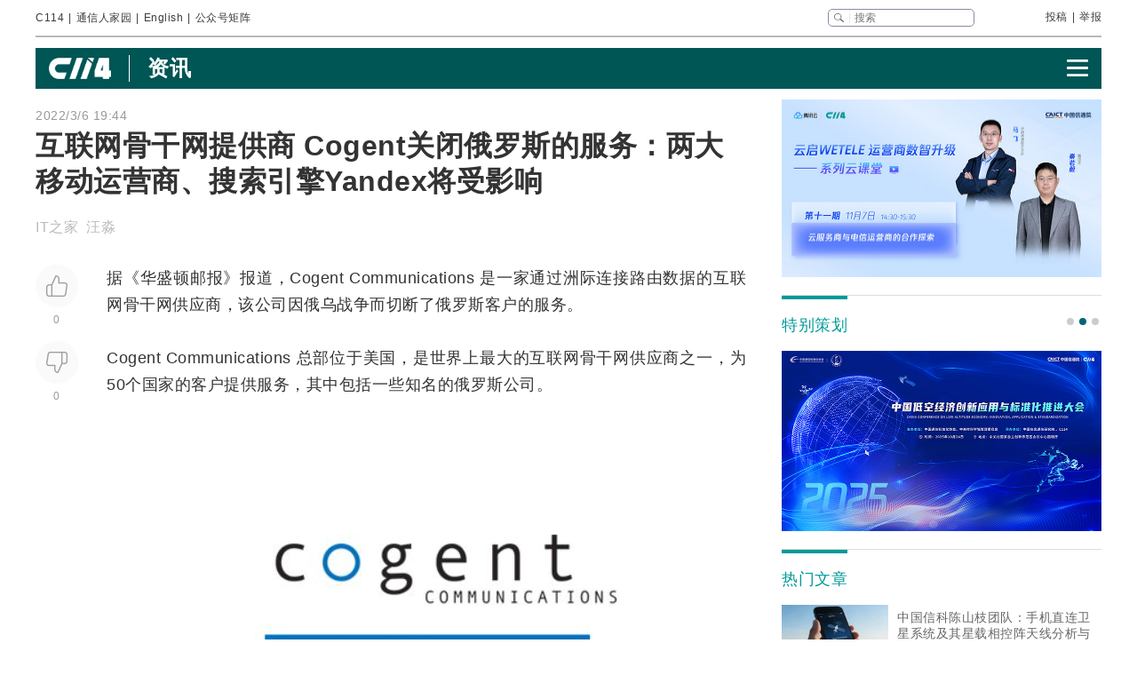

--- FILE ---
content_type: text/html
request_url: https://www.c114.com.cn/news/17/a1189718.html
body_size: 25261
content:
<!DOCTYPE html PUBLIC "-//W3C//DTD XHTML 1.0 Transitional//EN" "http://www.w3.org/TR/xhtml1/DTD/xhtml1-transitional.dtd">
<html xmlns="http://www.w3.org/1999/xhtml" xml:lang="zh-CN" lang="zh-CN">

<head>
    <meta http-equiv="content-type" content="text/html; charset=gb2312" />
    <title>互联网骨干网提供商 Cogent关闭俄罗斯的服务：两大移动运营商、搜索引擎Yandex将受影响 - 国际资讯 — C114通信网</title>
    <meta name="author" content="C114 通信网" />
    <meta name="keywords" content="Cogent,骨干网,经济制裁,华盛顿邮报,移动运营商" />
    <meta name="description" content="互联网骨干网提供商 Cogent关闭俄罗斯的服务：两大移动运营商、搜索引擎Yandex将受影响,据《华盛顿邮报》报道，Cogent Communications 是一家通过洲际连接路由数据的互联网" />
    <link rel="stylesheet" type="text/css" href="/news/css/swiper.min.css">
    <link rel="stylesheet" href="https://www.c114.com.cn/news/css/share.min.css">
    <link rel="stylesheet" type="text/css" href="/css/index_2025.css" />
    <script src="https://www.c114.com.cn/js/jquery-1.11.0.min.js"></script>
    <script src="/js/index_2025.js"></script>
    <script src="/news/js/swiper.min.js"></script>
    <script type="text/javascript" src="/news/js/function_2011.js"></script>
    <base target="_blank" />
    <script type="text/javascript">
        browserCheck('17-1189718');
    </script>
</head>

<body>
    <div class="page_container">
        <div class="container">
            <!--导航-->
                        <div class="navigation">
                <div class="navigation_l">
                    <ul>
                        <li><a href="https://www.c114.com.cn/">C114</a></li> |
                        <li><a href="https://www.txrjy.com/forum.php">通信人家园</a></li> |
                        <li><a href="https://en.c114.com.cn/">English</a></li> |
                        <li class="show_code">公众号矩阵</li>
                    </ul>
                </div>
                <div class="navigation_r">
                    <div class="form">
                        <form method="get" action="//www.c114.com.cn/search" name="top-search">
                            <input class="sub" value="" type="submit">
                            <input class="sub_input" name="q" type="text" maxlength="100" class="k" placeholder="搜索">
                            <input type="hidden" name="s" value="">
                            <input type="hidden" name="stp" value="">
                        </form>
                    </div>
                    <div class="navigation_other">
                        <ul>
                            <li><a href="mailto:tougao@c114.com.cn">投稿</a></li> |
                            <li><a href="https://www.txrjy.com/c114-report.php">举报</a></li>
                        </ul>
                    </div>
                </div>
                <div class="navigation_hidden">
                    <div class="navigation_hidden_opacity"></div>
                    <div class="navigation_hidden_code">
                        <div class="hidden_code_child">
                            <img src="https://app.c114.com.cn/images/code-6.png">
                            <span>量子大观</span>
                        </div>
                        <div class="hidden_code_child">
                            <img src="/images/txr.jpg">
                            <span>通信人家园</span>
                        </div>
                        <div class="hidden_code_child">
                            <img src="https://app.c114.com.cn/images/code-1.png">
                            <span>C114通信网</span>
                        </div>
                        <div class="hidden_code_child">
                            <img src="https://app.c114.com.cn/images/code-4.png">
                            <span>光通信观察</span>
                        </div>
                        <div class="hidden_code_child">
                            <img src="/images/dvbcn.jpg">
                            <span>DVBCN中广5G</span>
                        </div>
                    </div>
                </div>
            </div>
            <!--广告-->
            <div class="advertisement" id="ad_r7"></div>
            <div class="advertisement">
                <div id="ad_r8"></div>
                <div id="ad_r9"></div>
            </div>
            <!--菜单-->
            <div class="menu menu_article mt">
                <div class="article_nav_l">
                    <a href="https://www.c114.com.cn"><img src="/news/images/images_2025/C114-white194-64h.png"></a>
                    <div class="article_nav_title"><a href="/news/">资讯</a></div>
                </div>
                <div class="article_nav_r"><img class="article_nav_button" src="/news/images/images_2025/menu.png"></div>
                <div class="article_nav_hidden">
                    <div class="list_one"><a href="https://www.c114.com.cn/website/award2025/"><img src="//image.c114.com.cn/cover/a1300560.jpg"></a><a href="https://www.c114.com.cn/topic/6566.html"><img src="//image.c114.com.cn/cover/a1290578.jpg"></a><a href="https://www.c114.com.cn/topic/6492.html"><img src="//image.c114.com.cn/cover/a1289008.jpg"></a><a href="https://www.c114.com.cn/topic/2025gfcdk/"><img src="//image.c114.com.cn/cover/a1289007.jpg"></a></div>
                    <div class="list_two">
                        <a href="https://www.c114.com.cn/video/">视频</a>
                        <a href="https://www.c114.com.cn/wireless/">6G</a>
                        <a href="https://www.c114.com.cn/ftth/">光通信</a>
                        <a href="https://www.c114.com.cn/iot/">物联网</a>
                        <a href="https://www.c114.com.cn/quantum/">量子通信</a>
                        <a href="https://www.c114.com.cn/satellite/">卫星互联网</a>
                        <a href="https://www.c114.com.cn/la/">数智低空</a>
                        <a href="https://www.c114.com.cn/ai/">Cloud&AI</a>
                        <a href="https://www.c114.com.cn/news/550.html">政策</a>
                        <a href="https://www.c114.com.cn/local/">运营商</a>
                        <a href="https://www.c114.com.cn/news/18.html">设备商</a>
                        <a href="https://www.c114.com.cn/news/51.html">终端</a>
                        <a href="https://www.c114.com.cn/news/24.html">财经</a>
                        <a href="https://www.c114.com.cn/market/">市场</a>
                        <a href="https://www.c114.com.cn/expo/">会展</a>
                        <a href="https://www.c114.com.cn/live/">直播</a>
                    </div>`
                </div>
            </div>
            <script type="text/javascript">var articleTitle='互联网骨干网提供商 Cogent关闭俄罗斯的服务：两大移动运营商、搜索引擎Yandex将受影响';window.articleid=1189718;</script>
            <!--内容-->
            <div class="page_content mt">
                <div class="article_con_l">
                    <div class="article_top">
                        <div class="time">2022/3/6 19:44</div>
                        <h1 class="article_title">互联网骨干网提供商 Cogent关闭俄罗斯的服务：两大移动运营商、搜索引擎Yandex将受影响</h1>
                        <div class="article_author">IT之家 &nbsp;汪淼</div>
                    </div>
                    <div class="article_con">
                        <div class="article_button_list">
                            <div class="article_button_box">
                                <div class="article_button">
                                    <div class="article_button_like" onclick="cJs(window.articleid,'d')"></div>
                                    <div class="article_button_like_number">0</div>
                                </div>
                                <div class="article_button">
                                    <div class="article_button_step_on" onclick="cJs(window.articleid,'b')"></div>
                                    <div class="article_button_step_on_number">0</div>
                                </div>
                                <div id="share-weixin-weibo-two"></div>
                            </div>
                        </div>
                        <div class="article_text">
                            <div class="text" id="text1"> 
                                <p>据《华盛顿邮报》报道，Cogent Communications 是一家通过洲际连接路由数据的<a href="https://www.c114.com.cn/keyword/default.asp?key=%BB%A5%C1%AA%CD%F8" target="_blank" class="keyword">互联网</a><a href="https://www.c114.com.cn/keyword/default.asp?key=%B9%C7%B8%C9%CD%F8" target="_blank" class="keyword">骨干网</a>供应商，该公司因俄乌战争而切断了俄罗斯客户的服务。</p>
<p>Cogent Communications 总部位于美国，是世界上最大的互联网骨干网供应商之一，为50个国家的客户提供服务，其中包括一些知名的俄罗斯公司。</p>
<p align="center"><img alt="" src="https://image.c114.com.cn/20220306/46/4599654292108885670.png" /></p>
<p>一封致俄罗斯客户的信中，Cogent 将&ldquo;经济制裁&rdquo;和&ldquo;日益不确定的安全局势&rdquo;列为其在该国全面关闭的动机。Cogent 同样告诉 The Verge，它&ldquo;终止了与俄罗斯客户的合同&rdquo;，以遵守<a href="https://www.c114.com.cn/keyword/default.asp?key=%C5%B7%C3%CB" target="_blank" class="keyword">欧盟</a>禁止俄罗斯国家支持的媒体机构的举措。</p>
<p>IT之家了解到，互联网分析师 Doug Madory 指出，该公司的俄罗斯大客户包括电信巨头 Rostelecom、俄罗斯<a href="https://www.c114.com.cn/keyword/default.asp?key=%CB%D1%CB%F7%D2%FD%C7%E6" target="_blank" class="keyword">搜索引擎</a> Yandex，以及俄罗斯最大的两家移动<a href="https://www.c114.com.cn/keyword/default.asp?key=%D4%CB%D3%AA%C9%CC" target="_blank" class="keyword">运营商</a>：MegaFon 和 VEON。</p>
<p>Madory 指出，Cogent 停止俄罗斯的服务可能会导致该国连接速度变慢，但不会完全断开俄罗斯与互联网的连接。来自 Cogent 的流量将转而流向该国的其他骨干网供应商，因此可能会导致<a href="https://www.c114.com.cn/keyword/default.asp?key=%CD%F8%C2%E7" target="_blank" class="keyword">网络</a>拥挤。 <a href="http://www.c114.com.cn"><img src="https://www.c114.com.cn/news/images/t21.gif"/></a></p>
                            </div>
                            <div class="tp1_p">
                                <p class="Tp1"><p class="Tp1">免责声明：本文仅代表作者个人观点，与C114通信网无关。其原创性以及文中陈述文字和内容未经本站证实，对本文以及其中全部或者部分内容、文字的真实性、完整性、及时性本站不作任何保证或承诺，请读者仅作参考，并请自行核实相关内容。</p></p>
                            </div>
                            <div class="nVote_box">
                                <div class="nVote">
                                    <div class="l"><span class="nVote-dig" onclick="cJs(window.articleid,'d')"></span><span class="nVote_text">给作者点赞</span></div>
                                    <div class="m l">
                                        <span class="dig" id="dig">0</span>
                                        VS
                                        <span class="bury" id="bury">0</span>
                                    </div>
                                    <div class="r"><span class="nVote_text nVote_text2">写得不太好</span><span class="nVote-bury" onclick="cJs(window.articleid,'b')"></span></div>
                                </div>
                                <div class="nVote_line"></div>
                            </div>
                            <div class="share">
                                <div class="share_left">
                                    <img src="../../comment/comment2013/images/share.png">
                                    <p>互联网骨干网提供商 Cogent关闭俄罗斯的服务：两大移动运营商、搜索引擎Yandex将受影响</p>
                                </div>
                                <div id="share-weixin-weibo"></div>
                                <script type="text/javascript" charset="utf-8" src="/news/js/weibo_new_two.js"></script>
                            </div>
                            <div class="related_links">
                                <div class="related_links_of">
                                    <div class="related_links_tit">相关链接</div>
                                    <div class="related_links_keyword">
                                        <a href="https://www.c114.com.cn/keyword/%BB%A5%C1%AA%CD%F8">互联网</a><a href="https://www.c114.com.cn/keyword/%B9%C7%B8%C9%CD%F8">骨干网</a><a href="https://www.c114.com.cn/keyword/%C5%B7%C3%CB">欧盟</a><a href="https://www.c114.com.cn/keyword/%CB%D1%CB%F7%D2%FD%C7%E6">搜索引擎</a><a href="https://www.c114.com.cn/keyword/%D4%CB%D3%AA%C9%CC">运营商</a>
                                    </div>
                                </div>
                                <ul>
                                    <li><a href="/topic/6633/a1303440.html">华为iMaster NCE网络数字地图助力滨海农商银行骨干网演进</a><div class="author_time"><span class="author">C114通信网 </span><span class="time">1-4</span></div></li><li><a href="/satellite/2514/a1302038.html">对话GSMA：卫星D2D应与移动运营商合作推动规模效应 保护地面网络是关键的大前提</a><div class="author_time"><span class="author">C114通信网 艾斯</span><span class="time">12-10</span></div></li><li><a href="/news/126/a1301898.html">华为助力BBI构筑智能全光骨干网，促进南非国家宽带战略落地</a><div class="author_time"><span class="author">C114通信网 </span><span class="time">12-8</span></div></li><li><a href="/news/50/a1301188.html">信而泰 BGP 动态验证：骨干网路由稳控，破解路由难题</a><div class="author_time"><span class="author">C114通信网 </span><span class="time">11-27</span></div></li>
                                </ul>
                            </div>
                        </div>
                    </div>
                </div>
                <div class="article_con_r">
                    <div class="content-right">
                        <div id="ad_r1"></div>
                        <div id="ad_r5"></div>
                        <div id="ad_r6"></div>
                        <div class="bo new_video special_planning mb1">
                            <span class="bo_tit">特别策划</span>
                            <div class="swiper-container swiper-container-one">
                                <div class="swiper-wrapper">
                                    <div class="swiper-slide"><a href="https://www.c114.com.cn/website/award2025/"><img src="//image.c114.com.cn/cover/a1300550.jpg"/></a></div><div class="swiper-slide"><a href="https://www.c114.com.cn/topic/6585.html"><img src="//image.c114.com.cn/cover/a1293577.jpg"/></a></div><div class="swiper-slide"><a href="https://www.c114.com.cn/topic/6492.html"><img src="//image.c114.com.cn/cover/a1289002.jpg"/></a></div>
                                </div>
                            </div>
                            <div class="swiper-pagination swiper-pagination-one"></div>
                        </div>
                        <div class="bo new_video">
                            <span class="bo_tit">热门文章</span>
                            <a class="new_video_more" href="https://www.c114.com.cn/news/" target="_self"></a>
                            <div class="new_video_list">
                                <div class="new_video_list"><div class="new_video"><a href="https://www.c114.com.cn/satellite/2514/a1303986.html"><img src="//image.c114.com.cn/cover/a1303986.jpg"/><span class="new_videotit">中国信科陈山枝团队：手机直连卫星系统及其星载相控阵天线分析与建议</span><p><span>1/15</span></p></a></div><div class="new_video"><a href="https://www.c114.com.cn/ai/5339/a1303939.html"><img src="//image.c114.com.cn/cover/a1303939.gif"/><span class="new_videotit">美国放开H200出口管制，五大国产GPU厂商股价波澜不惊</span><p><span>1/14</span></p></a></div><div class="new_video"><a href="https://www.c114.com.cn/ftth/5472/a1303897.html"><img src="//image.c114.com.cn/cover/a1303897.jpg"/><span class="new_videotit">AWS规模部署空芯光纤，量产瓶颈成最大挑战</span><p><span>1/13</span></p></a></div><div class="new_video"><a href="https://www.c114.com.cn/news/117/a1304003.html"><img src="//image.c114.com.cn/cover/a1304003.jpg"/><span class="new_videotit">对话中国电信研究院蒋铭：始于原创，成于领跑，全光智联构筑工业网络底座</span><p><span>1/15</span></p></a></div><div class="new_video"><a href="https://www.c114.com.cn/news/118/a1303836.html"><img src="//image.c114.com.cn/cover/a1303836.gif"/><span class="new_videotit">中国移动58万套基站前传设备集采：亨通光电等八家中标</span><p><span>1/12</span></p></a></div></div>
                            </div>
                        </div>
                        <div id="ad_r2" class="mb1"></div>
                        <div id="ad_r4"></div>
                        <div class="bo new_video">
                            <span class="bo_tit">最新视频</span>
                            <a class="new_video_more" href="https://www.c114.com.cn/video/" target="_self"></a>
                            <div class="new_video_list"><div class="new_video"><a href="https://www.c114.com.cn/video/5917/a1304040.html"><img src="//image.c114.com.cn/cover/a1304040.jpg"/><span class="new_videotit">青海移动一月之内“落马”两人！青海移动政企客户部李云鹏被查</span><p><span>1/15</span></p></a></div><div class="new_video"><a href="https://www.c114.com.cn/video/5917/a1303961.html"><img src="//image.c114.com.cn/cover/a1303961.jpg"/><span class="new_videotit">美国政府批准向中国出口英伟达H200芯片，国产GPU厂商股价波澜不惊</span><p><span>1/14</span></p></a></div><div class="new_video"><a href="https://www.c114.com.cn/video/5917/a1303960.html"><img src="//image.c114.com.cn/cover/a1303960.jpg"/><span class="new_videotit">人事变动 | 唐珂任中国电信集团有限公司董事、党组副书记</span><p><span>1/14</span></p></a></div><div class="new_video"><a href="https://www.c114.com.cn/video/5917/a1303949.html"><img src="//image.c114.com.cn/cover/a1303949.jpg"/><span class="new_videotit">喜迎“开门红”！我国成功发射卫星互联网低轨18组卫星</span><p><span>1/14</span></p></a></div><div class="new_video"><a href="https://www.c114.com.cn/video/5917/a1303892.html"><img src="//image.c114.com.cn/cover/a1303892.jpg"/><span class="new_videotit">中国星网与蓝箭航天签订发射合同，中国商业航天再次增速！</span><p><span>1/13</span></p></a></div></div>
                        </div>
                        <div id="ad_r3"></div>
                    </div>
                </div>
            </div>
            <!--为您推荐-->
            <div class="recommendation_for_you">
                <div class="recommendation_tit">为您推荐</div>
                <div class="recommendation_list_btn"><span class="recommendation_list_btn_left"></span><span class="recommendation_list_btn_right"></span></div>
                <div class="recommendation_list">
                    <ul>
                        <li><img src="//image.c114.com.cn/cover/a1304084.jpg"/><a href="https://www.c114.com.cn/4app/3542/a1304085.html">中国广电2025年5G核心网扩容（二阶段）标包2、3启动招标 此前包1两次流标</a><p><span>1/16</span></p></li><li><img src="//image.c114.com.cn/cover/a1304081.jpg"/><a href="https://www.c114.com.cn/4app/3542/a1304082.html">火爆全网的合川“刨猪宴”，三大运营商都来了</a><p><span>1/16</span></p></li><li><img src="//image.c114.com.cn/cover/a1304078.jpg"/><a href="https://www.c114.com.cn/4app/3542/a1304079.html">台积电盈利超预期 上调2026年资本开支</a><p><span>1/16</span></p></li><li><img src="//image.c114.com.cn/cover/a1304073.jpg"/><a href="https://www.c114.com.cn/4app/3542/a1304074.html">中国移动十堰-武汉高铁红线内光缆建设服务招标，总长约507.7公里</a><p><span>1/16</span></p></li><li><img src="//image.c114.com.cn/cover/a1304070.jpg"/><a href="https://www.c114.com.cn/4app/3542/a1304071.html">全球Top10半导体公司：英伟达一骑绝尘，联发科守门员</a><p><span>1/16</span></p></li><li><img src="//image.c114.com.cn/cover/a1304068.jpg"/><a href="https://www.c114.com.cn/4app/3542/a1304069.html">玻色量子、量旋科技入选“未来独角兽”榜单</a><p><span>1/16</span></p></li><li><img src="//image.c114.com.cn/cover/a1304066.jpg"/><a href="https://www.c114.com.cn/4app/3542/a1304067.html">OpenAI与Cerebras达成重大合作 三年部署750兆瓦算力</a><p><span>1/16</span></p></li><li><img src="//image.c114.com.cn/cover/a1304064.jpg"/><a href="https://www.c114.com.cn/4app/3542/a1304065.html">一箭四星！“天启星座”一期系统增强星成功发射</a><p><span>1/16</span></p></li><li><img src="//image.c114.com.cn/cover/a1304058.jpg"/><a href="https://www.c114.com.cn/4app/3542/a1304059.html">Dell'Oro：2025年FWA服务收入有望增长10%</a><p><span>1/15</span></p></li><li><img src="//image.c114.com.cn/cover/a1304056.gif"/><a href="https://www.c114.com.cn/4app/3542/a1304057.html">AMD与塔塔达成合作：共推AI在企业的应用与发展</a><p><span>1/15</span></p></li><li><img src="//image.c114.com.cn/cover/a1304054.png"/><a href="https://www.c114.com.cn/4app/3542/a1304055.html">打破复杂环境通信结界，iQOO Z11 Turbo首销优惠价2399元起</a><p><span>1/15</span></p></li><li><img src="//image.c114.com.cn/cover/a1304048.jpg"/><a href="https://www.c114.com.cn/4app/3542/a1304049.html">韩国、荷兰将在半导体与量子计算领域加强合作</a><p><span>1/15</span></p></li><li><img src="//image.c114.com.cn/cover/a1304046.jpg"/><a href="https://www.c114.com.cn/4app/3542/a1304047.html">诺基亚获选运营新西兰Connexa网络 覆盖超2500个站点</a><p><span>1/15</span></p></li><li><img src="//image.c114.com.cn/cover/a1304018.gif"/><a href="https://www.c114.com.cn/4app/3542/a1304019.html">中国移动数据链路采集用光放大器集采：规模为26497套</a><p><span>1/15</span></p></li><li><img src="//image.c114.com.cn/cover/a1304016.gif"/><a href="https://www.c114.com.cn/4app/3542/a1304017.html">中国移动基站用交流配电箱集采：规模为76785台，最高限价9205万元</a><p><span>1/15</span></p></li>
                    </ul>
                </div>
            </div>
        </div>
        <!--底部-->
                <div class="foot">
            <div class="container">
                <div class="foot_box">
                    <div class="foot_l">
                        <div class="foot-1"><img src="https://www.c114.com.cn/images/18/logo2.png"></div>
                        <div class="foot-2">
                            <p class="foot_mr"><a class="foot_href_big"
                                    href="https://www.c114.com.cn/aboutus/c114.asp">C114简介</a>&nbsp;&nbsp;&nbsp;&nbsp; <a class="foot_href_big"
                                    href="https://www.c114.com.cn/aboutus/contact.asp">联系我们</a>&nbsp;&nbsp;&nbsp;&nbsp; <a class="foot_href_big"
                                    href="/sitemap.html">网站地图</a></p>
                            <p class="foot_mr">Copyright&copy;1999-2025 c114 All Rights Reserved <a
                                    href="https://beian.miit.gov.cn">沪ICP备12002291号-4</a></p>
                            <p><a href="https://www.c114.com.cn/aboutus/copyright.asp">C114通信网版权所有</a>
                                举报电话：021-54451141 <a href="http://www.txrjy.com/thread-1059359-1-1.html">用户注销</a></p>
                        </div>
                    </div>
                    <div class="foot-3">
                        <p><a href="https://www.shjbzx.cn/"><img src="/images/b-1.png"></a></p>
                        <p><a href="http://www.beian.gov.cn/portal/registerSystemInfo?recordcode=31010402000772"><img src="/images/b-2.png"></a></p>
                        <p><a href="https://www.piyao.org.cn/"><img src="/images/b-3.png"></a></p>
                        <p><a href="http://wap.scjgj.sh.gov.cn/businessCheck/verifKey.do?showType=extShow&serial=9031000020160406143826000000522929-SAIC_SHOW_310000-20120228134828980571&signData=MEUCIQD3lf5BuLIFpVrWK8yaYE3PX5yd7T475hm4euruV4NKhwIgS16nzxDBLihgeQMyJgI/Q/Ww/rQj0EQrgoSzBN6YUlA="><img
                                    src="/images/b-4.png"></a></p>
                        <p><a><img src="/images/b-5.png"></a></p>
                        <p><a href="https://beian.miit.gov.cn/"><img src="/images/b-6.png"></a></p>
                    </div>
                </div>
            </div>
        </div>
        <div style="display:none">
            
            <script>(function(){var bp=document.createElement('script');var curProtocol=window.location.protocol.split(':')[0];if(curProtocol==='https'){bp.src='https://zz.bdstatic.com/linksubmit/push.js'}else{bp.src='http://push.zhanzhang.baidu.com/push.js'}var s=document.getElementsByTagName("script")[0];s.parentNode.insertBefore(bp,s)})();</script>
            
            <script type="text/javascript">
            var _bdhmProtocol = (("https:" == document.location.protocol) ? " https://" : " http://");
            document.write(unescape("%3Cscript src='" + _bdhmProtocol + "hm.baidu.com/h.js%3F3d113c8324b108865d5f578fa799f678' type='text/javascript'%3E%3C/script%3E"));
            </script>
        </div>
    </div>
<img src="https://www.c114.com.cn/counter/?t=AE&e=1189718" style="display:none"/>
<script type="text/javascript" src="/news/js/news_load.js?rid=1"></script>
<script type="text/javascript" src="https://www.c114.com.cn/js/bbs-hit.js"></script>
<!--#js1#-->
<!--2026-1-16 22:27:32-->
<!--156.25-->
</body>

</html>